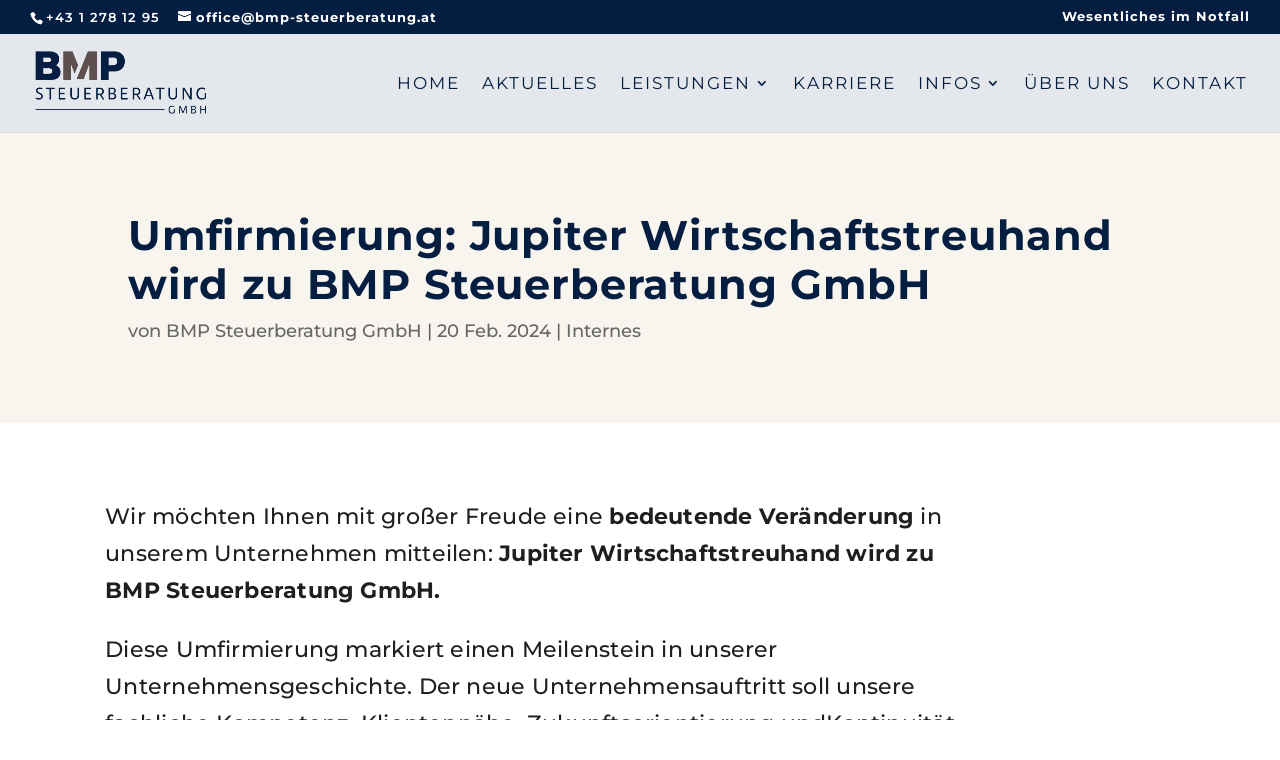

--- FILE ---
content_type: text/css
request_url: https://www.bmp-steuerberatung.at/wp-content/cache/autoptimize/css/autoptimize_single_76beecc9f5eb37d6201cbf35cc6f0a34.css?ver=1769655675
body_size: 228
content:
@font-face{font-family:ETmodules;font-display:block;src:url(//www.bmp-steuerberatung.at/wp-content/themes/Divi/core/admin/fonts/modules/social/modules.eot);src:url(//www.bmp-steuerberatung.at/wp-content/themes/Divi/core/admin/fonts/modules/social/modules.eot?#iefix) format("embedded-opentype"),url(//www.bmp-steuerberatung.at/wp-content/themes/Divi/core/admin/fonts/modules/social/modules.woff) format("woff"),url(//www.bmp-steuerberatung.at/wp-content/themes/Divi/core/admin/fonts/modules/social/modules.ttf) format("truetype"),url(//www.bmp-steuerberatung.at/wp-content/themes/Divi/core/admin/fonts/modules/social/modules.svg#ETmodules) format("svg");font-weight:400;font-style:normal}

--- FILE ---
content_type: text/css
request_url: https://www.bmp-steuerberatung.at/wp-content/cache/autoptimize/css/autoptimize_single_14346af42432b2fb1c6478a5719a5cd5.css?ver=4.27.4
body_size: 698
content:
.sub-menu li a{font-size:13px !important;width:100%!important}.et-pb-contact-message p{color:#3a3a3c;font-size:20px;font-weight:400;text-transform:none;text-align:center;line-height:1.5em}.et-top-navigation .et_pb_button{font-size:inherit;color:blue;color:#0000;border-radius:50px}#et-top-navigation .et_pb_button:after{font-size:20px}.sub-menu a{font-size:20px !important}span.mobile_menu_bar:before{color:#041e42}@media (max-width:980px){.et_non_fixed_nav.et_transparent_nav #main-header,.et_non_fixed_nav.et_transparent_nav #top-header,.et_fixed_nav #main-header,.et_fixed_nav #top-header{position:fixed}}.et_mobile_menu{overflow:scroll !important;max-height:83vh}.mobile_nav.opened .mobile_menu_bar:before{content:'\4d'}.inline-buttons .et_pb_button_module_wrapper{display:inline-block;margin:0 5px}.inline-text .et_pb_button{display:inline-block;margin:0 5px}.inline-buttons{text-align:left !important}#left-area ul,.entry-content ul,.et-l--header ul,.et-l--body ul,.et-l--footer ul,.comment-content ul,body.et-pb-preview #main-content .container ul{padding:0 0 23px 1em;line-height:2em;list-style-type:disc}#page-container{overflow:hidden}@media (max-width:1024px){#et_mobile_nav_menu{display:block}#top-menu{display:none}}#top-menu-nav #top-menu a:hover,#mobile_menu_slide a:hover{color:#5c4033 !important;opacity:1 !important}.et_mobile_menu .et-info-phone li a{font-size:6px}.et_pb_column{display:flex-end!important}#et-secondary-menu,#et-secondary-nav{display:block !important}@media (max-width:950px){#et-info-email{width:100%;display:block !important;font-size:13px;padding-top:.3em}#et-info-phone{width:100%;display:block !important}#et-secondary-menu,#menu{line-height:2em}}

--- FILE ---
content_type: text/css
request_url: https://www.bmp-steuerberatung.at/wp-content/et-cache/882/et-core-unified-882.min.css?ver=1764870590
body_size: 135
content:
.single-content .wp-block-button__link{text-decoration:none}:root :where(a:where(:not(.wp-block-navigation))),:root :where(a:where(:not(.wp-element-button))){text-decoration:initial!important}

--- FILE ---
content_type: text/css
request_url: https://www.bmp-steuerberatung.at/wp-content/et-cache/882/et-core-unified-tb-886-tb-213-deferred-882.min.css?ver=1769655675
body_size: 3456
content:
.et_pb_section_0_tb_footer.et_pb_section{padding-top:6em;padding-bottom:0em;background-color:#041E42!important}.et_pb_row_2_tb_footer,.et_pb_row_0_tb_footer{border-bottom-width:0.1em;border-bottom-color:rgba(255,255,255,0.69)}.et_pb_image_0_tb_footer{max-width:73%;text-align:left;margin-left:0}.et_pb_text_35_tb_footer.et_pb_text,.et_pb_text_33_tb_footer.et_pb_text:hover,.et_pb_text_16_tb_footer.et_pb_text,.et_pb_text_15_tb_footer.et_pb_text,.et_pb_text_34_tb_footer.et_pb_text,.et_pb_text_34_tb_footer.et_pb_text:hover,.et_pb_text_13_tb_footer.et_pb_text,.et_pb_text_11_tb_footer.et_pb_text,.et_pb_text_35_tb_footer.et_pb_text:hover,.et_pb_text_17_tb_footer.et_pb_text,.et_pb_text_10_tb_footer.et_pb_text,.et_pb_text_36_tb_footer.et_pb_text,.et_pb_text_36_tb_footer.et_pb_text:hover,.et_pb_text_9_tb_footer.et_pb_text,.et_pb_text_8_tb_footer.et_pb_text,.et_pb_text_37_tb_footer.et_pb_text,.et_pb_text_7_tb_footer.et_pb_text,.et_pb_text_38_tb_footer.et_pb_text,.et_pb_text_33_tb_footer.et_pb_text,.et_pb_text_19_tb_footer.et_pb_text,.et_pb_text_18_tb_footer.et_pb_text,.et_pb_text_29_tb_footer.et_pb_text:hover,.et_pb_text_27_tb_footer.et_pb_text,.et_pb_text_28_tb_footer.et_pb_text,.et_pb_text_28_tb_footer.et_pb_text:hover,.et_pb_text_28_tb_footer.et_pb_text a,.et_pb_text_25_tb_footer.et_pb_text:hover,.et_pb_text_25_tb_footer.et_pb_text,.et_pb_text_29_tb_footer.et_pb_text,.et_pb_text_24_tb_footer.et_pb_text,.et_pb_text_5_tb_footer.et_pb_text,.et_pb_text_23_tb_footer.et_pb_text,.et_pb_text_30_tb_footer.et_pb_text,.et_pb_text_30_tb_footer.et_pb_text:hover,.et_pb_text_22_tb_footer.et_pb_text,.et_pb_text_30_tb_footer.et_pb_text a,.et_pb_text_20_tb_footer.et_pb_text,.et_pb_text_31_tb_footer.et_pb_text,.et_pb_text_31_tb_footer.et_pb_text:hover,.et_pb_text_5_tb_footer.et_pb_text:hover,.et_pb_text_14_tb_footer.et_pb_text,.et_pb_text_2_tb_footer.et_pb_text,.et_pb_text_4_tb_footer.et_pb_text,.et_pb_text_3_tb_footer.et_pb_text,.et_pb_text_39_tb_footer.et_pb_text,.et_pb_text_0_tb_footer.et_pb_text{color:#FFFFFF!important}.et_pb_text_0_tb_footer{line-height:1.6em;font-family:'Montserrat',Helvetica,Arial,Lucida,sans-serif;font-size:0.9em;letter-spacing:0.01em;line-height:1.6em;margin-bottom:1.2em!important}.et_pb_text_16_tb_footer.et_pb_text a,.et_pb_text_40_tb_footer.et_pb_text,.et_pb_text_20_tb_footer.et_pb_text a,.et_pb_text_0_tb_footer.et_pb_text a{color:rgba(255,255,255,0.7)!important}.et_pb_text_22_tb_footer a,.et_pb_text_11_tb_footer a,.et_pb_text_23_tb_footer a,.et_pb_text_7_tb_footer a,.et_pb_text_37_tb_footer a,.et_pb_text_18_tb_footer a,.et_pb_text_35_tb_footer a,.et_pb_text_10_tb_footer a,.et_pb_text_19_tb_footer a,.et_pb_text_30_tb_footer a,.et_pb_text_8_tb_footer a,.et_pb_text_31_tb_footer a,.et_pb_text_14_tb_footer a,.et_pb_text_36_tb_footer a,.et_pb_text_3_tb_footer a,.et_pb_text_9_tb_footer a,.et_pb_text_39_tb_footer a,.et_pb_text_20_tb_footer a,.et_pb_text_29_tb_footer a,.et_pb_text_24_tb_footer a,.et_pb_text_2_tb_footer a,.et_pb_text_4_tb_footer a,.et_pb_text_34_tb_footer a,.et_pb_text_15_tb_footer a,.et_pb_text_27_tb_footer a,.et_pb_text_13_tb_footer a,.et_pb_text_5_tb_footer a,.et_pb_text_0_tb_footer a,.et_pb_text_28_tb_footer a,.et_pb_text_38_tb_footer a,.et_pb_text_16_tb_footer a,.et_pb_text_17_tb_footer a,.et_pb_text_25_tb_footer a{font-family:'Montserrat',Helvetica,Arial,Lucida,sans-serif;font-size:1.1em}.et_pb_text_13_tb_footer h1,.et_pb_text_32_tb_footer h1,.et_pb_text_12_tb_footer h1,.et_pb_text_18_tb_footer h1,.et_pb_text_39_tb_footer h1,.et_pb_text_15_tb_footer h1,.et_pb_text_40_tb_footer h1,.et_pb_text_11_tb_footer h1,.et_pb_text_16_tb_footer h1,.et_pb_text_35_tb_footer h1,.et_pb_text_10_tb_footer h1,.et_pb_text_19_tb_footer h1,.et_pb_text_34_tb_footer h1,.et_pb_text_17_tb_footer h1,.et_pb_text_31_tb_footer h1,.et_pb_text_33_tb_footer h1,.et_pb_text_2_tb_footer h1,.et_pb_text_3_tb_footer h1,.et_pb_text_20_tb_footer h1,.et_pb_text_23_tb_footer h1,.et_pb_text_4_tb_footer h1,.et_pb_text_27_tb_footer h1,.et_pb_text_26_tb_footer h1,.et_pb_text_38_tb_footer h1,.et_pb_text_5_tb_footer h1,.et_pb_text_28_tb_footer h1,.et_pb_text_25_tb_footer h1,.et_pb_text_0_tb_footer h1,.et_pb_text_6_tb_footer h1,.et_pb_text_24_tb_footer h1,.et_pb_text_29_tb_footer h1,.et_pb_text_37_tb_footer h1,.et_pb_text_7_tb_footer h1,.et_pb_text_14_tb_footer h1,.et_pb_text_22_tb_footer h1,.et_pb_text_9_tb_footer h1,.et_pb_text_36_tb_footer h1,.et_pb_text_1_tb_footer h1,.et_pb_text_8_tb_footer h1,.et_pb_text_30_tb_footer h1,.et_pb_text_21_tb_footer h1{font-family:'Montserrat',Helvetica,Arial,Lucida,sans-serif;font-weight:700;font-size:2.3em;color:#041E42!important;letter-spacing:0.02em;line-height:1.2em}.et_pb_text_22_tb_footer h2,.et_pb_text_28_tb_footer h2,.et_pb_text_14_tb_footer h2,.et_pb_text_2_tb_footer h2,.et_pb_text_33_tb_footer h2,.et_pb_text_26_tb_footer h2,.et_pb_text_1_tb_footer h2,.et_pb_text_30_tb_footer h2,.et_pb_text_15_tb_footer h2,.et_pb_text_21_tb_footer h2,.et_pb_text_25_tb_footer h2,.et_pb_text_29_tb_footer h2,.et_pb_text_19_tb_footer h2,.et_pb_text_16_tb_footer h2,.et_pb_text_0_tb_footer h2,.et_pb_text_24_tb_footer h2,.et_pb_text_17_tb_footer h2,.et_pb_text_20_tb_footer h2,.et_pb_text_40_tb_footer h2,.et_pb_text_31_tb_footer h2,.et_pb_text_23_tb_footer h2,.et_pb_text_18_tb_footer h2,.et_pb_text_32_tb_footer h2,.et_pb_text_27_tb_footer h2,.et_pb_text_38_tb_footer h2,.et_pb_text_6_tb_footer h2,.et_pb_text_9_tb_footer h2,.et_pb_text_8_tb_footer h2,.et_pb_text_3_tb_footer h2,.et_pb_text_10_tb_footer h2,.et_pb_text_39_tb_footer h2,.et_pb_text_35_tb_footer h2,.et_pb_text_11_tb_footer h2,.et_pb_text_7_tb_footer h2,.et_pb_text_12_tb_footer h2,.et_pb_text_37_tb_footer h2,.et_pb_text_4_tb_footer h2,.et_pb_text_36_tb_footer h2,.et_pb_text_34_tb_footer h2,.et_pb_text_5_tb_footer h2,.et_pb_text_13_tb_footer h2{font-family:'Montserrat',Helvetica,Arial,Lucida,sans-serif;font-weight:700;font-size:2.1em;color:#041E42!important;letter-spacing:0.03em;line-height:1.2em}.et_pb_text_19_tb_footer h3,.et_pb_text_11_tb_footer h3,.et_pb_text_15_tb_footer h3,.et_pb_text_18_tb_footer h3,.et_pb_text_29_tb_footer h3,.et_pb_text_31_tb_footer h3,.et_pb_text_35_tb_footer h3,.et_pb_text_22_tb_footer h3,.et_pb_text_10_tb_footer h3,.et_pb_text_5_tb_footer h3,.et_pb_text_40_tb_footer h3,.et_pb_text_14_tb_footer h3,.et_pb_text_26_tb_footer h3,.et_pb_text_36_tb_footer h3,.et_pb_text_21_tb_footer h3,.et_pb_text_1_tb_footer h3,.et_pb_text_38_tb_footer h3,.et_pb_text_27_tb_footer h3,.et_pb_text_8_tb_footer h3,.et_pb_text_9_tb_footer h3,.et_pb_text_20_tb_footer h3,.et_pb_text_2_tb_footer h3,.et_pb_text_7_tb_footer h3,.et_pb_text_25_tb_footer h3,.et_pb_text_3_tb_footer h3,.et_pb_text_33_tb_footer h3,.et_pb_text_37_tb_footer h3,.et_pb_text_6_tb_footer h3,.et_pb_text_0_tb_footer h3,.et_pb_text_23_tb_footer h3,.et_pb_text_13_tb_footer h3,.et_pb_text_28_tb_footer h3,.et_pb_text_24_tb_footer h3,.et_pb_text_32_tb_footer h3,.et_pb_text_4_tb_footer h3,.et_pb_text_16_tb_footer h3,.et_pb_text_34_tb_footer h3,.et_pb_text_39_tb_footer h3,.et_pb_text_17_tb_footer h3,.et_pb_text_30_tb_footer h3,.et_pb_text_12_tb_footer h3{font-family:'Montserrat',Helvetica,Arial,Lucida,sans-serif;font-weight:700;font-size:1.8em;color:#041E42!important;letter-spacing:0.02em}.et_pb_text_24_tb_footer h4,.et_pb_text_26_tb_footer h4,.et_pb_text_37_tb_footer h4,.et_pb_text_28_tb_footer h4,.et_pb_text_8_tb_footer h4,.et_pb_text_0_tb_footer h4,.et_pb_text_21_tb_footer h4,.et_pb_text_6_tb_footer h4,.et_pb_text_36_tb_footer h4,.et_pb_text_40_tb_footer h4,.et_pb_text_38_tb_footer h4,.et_pb_text_5_tb_footer h4,.et_pb_text_22_tb_footer h4,.et_pb_text_29_tb_footer h4,.et_pb_text_25_tb_footer h4,.et_pb_text_3_tb_footer h4,.et_pb_text_7_tb_footer h4,.et_pb_text_23_tb_footer h4,.et_pb_text_20_tb_footer h4,.et_pb_text_30_tb_footer h4,.et_pb_text_10_tb_footer h4,.et_pb_text_12_tb_footer h4,.et_pb_text_32_tb_footer h4,.et_pb_text_17_tb_footer h4,.et_pb_text_34_tb_footer h4,.et_pb_text_27_tb_footer h4,.et_pb_text_11_tb_footer h4,.et_pb_text_18_tb_footer h4,.et_pb_text_15_tb_footer h4,.et_pb_text_13_tb_footer h4,.et_pb_text_16_tb_footer h4,.et_pb_text_33_tb_footer h4,.et_pb_text_31_tb_footer h4,.et_pb_text_19_tb_footer h4,.et_pb_text_1_tb_footer h4,.et_pb_text_2_tb_footer h4,.et_pb_text_9_tb_footer h4,.et_pb_text_14_tb_footer h4,.et_pb_text_4_tb_footer h4,.et_pb_text_39_tb_footer h4,.et_pb_text_35_tb_footer h4{font-family:'Montserrat',Helvetica,Arial,Lucida,sans-serif;font-weight:700;font-size:1.8em;letter-spacing:0.02em;line-height:1.1em}.et_pb_text_28_tb_footer h5,.et_pb_text_5_tb_footer h5,.et_pb_text_15_tb_footer h5,.et_pb_text_3_tb_footer h5,.et_pb_text_14_tb_footer h5,.et_pb_text_25_tb_footer h5,.et_pb_text_2_tb_footer h5,.et_pb_text_24_tb_footer h5,.et_pb_text_37_tb_footer h5,.et_pb_text_34_tb_footer h5,.et_pb_text_33_tb_footer h5,.et_pb_text_13_tb_footer h5,.et_pb_text_38_tb_footer h5,.et_pb_text_23_tb_footer h5,.et_pb_text_16_tb_footer h5,.et_pb_text_39_tb_footer h5,.et_pb_text_20_tb_footer h5,.et_pb_text_9_tb_footer h5,.et_pb_text_35_tb_footer h5,.et_pb_text_36_tb_footer h5,.et_pb_text_19_tb_footer h5,.et_pb_text_4_tb_footer h5,.et_pb_text_7_tb_footer h5,.et_pb_text_10_tb_footer h5,.et_pb_text_22_tb_footer h5,.et_pb_text_29_tb_footer h5,.et_pb_text_40_tb_footer h5,.et_pb_text_18_tb_footer h5,.et_pb_text_31_tb_footer h5,.et_pb_text_27_tb_footer h5,.et_pb_text_11_tb_footer h5,.et_pb_text_17_tb_footer h5,.et_pb_text_8_tb_footer h5,.et_pb_text_0_tb_footer h5,.et_pb_text_30_tb_footer h5{font-family:'Montserrat',Helvetica,Arial,Lucida,sans-serif;text-transform:uppercase;font-size:1.1em;color:#041E42!important;letter-spacing:0.06em;line-height:1.4em}.et_pb_text_27_tb_footer h6,.et_pb_text_33_tb_footer h6,.et_pb_text_37_tb_footer h6,.et_pb_text_28_tb_footer h6,.et_pb_text_36_tb_footer h6,.et_pb_text_29_tb_footer h6,.et_pb_text_30_tb_footer h6,.et_pb_text_35_tb_footer h6,.et_pb_text_31_tb_footer h6,.et_pb_text_39_tb_footer h6,.et_pb_text_34_tb_footer h6,.et_pb_text_32_tb_footer h6,.et_pb_text_38_tb_footer h6,.et_pb_text_40_tb_footer h6,.et_pb_text_13_tb_footer h6,.et_pb_text_18_tb_footer h6,.et_pb_text_20_tb_footer h6,.et_pb_text_4_tb_footer h6,.et_pb_text_6_tb_footer h6,.et_pb_text_21_tb_footer h6,.et_pb_text_15_tb_footer h6,.et_pb_text_17_tb_footer h6,.et_pb_text_7_tb_footer h6,.et_pb_text_19_tb_footer h6,.et_pb_text_22_tb_footer h6,.et_pb_text_12_tb_footer h6,.et_pb_text_23_tb_footer h6,.et_pb_text_9_tb_footer h6,.et_pb_text_14_tb_footer h6,.et_pb_text_11_tb_footer h6,.et_pb_text_2_tb_footer h6,.et_pb_text_8_tb_footer h6,.et_pb_text_25_tb_footer h6,.et_pb_text_0_tb_footer h6,.et_pb_text_26_tb_footer h6,.et_pb_text_10_tb_footer h6,.et_pb_text_16_tb_footer h6,.et_pb_text_3_tb_footer h6,.et_pb_text_1_tb_footer h6,.et_pb_text_5_tb_footer h6,.et_pb_text_24_tb_footer h6{font-family:'Montserrat',Helvetica,Arial,Lucida,sans-serif;font-weight:700;font-size:1em;color:#041E42!important;letter-spacing:0.02em;line-height:1.1em}.et_pb_text_6_tb_footer.et_pb_text,.et_pb_text_32_tb_footer.et_pb_text,.et_pb_text_1_tb_footer.et_pb_text,.et_pb_text_21_tb_footer.et_pb_text,.et_pb_text_12_tb_footer.et_pb_text,.et_pb_text_26_tb_footer.et_pb_text{color:#201E1E!important}.et_pb_text_12_tb_footer,.et_pb_text_1_tb_footer,.et_pb_text_6_tb_footer,.et_pb_text_26_tb_footer,.et_pb_text_32_tb_footer,.et_pb_text_21_tb_footer{line-height:1.5em;font-family:'Montserrat',Helvetica,Arial,Lucida,sans-serif;font-size:1.12em;letter-spacing:0.01em;line-height:1.5em;margin-bottom:0.3em!important}.et_pb_text_6_tb_footer h5,.et_pb_text_32_tb_footer h5,.et_pb_text_21_tb_footer h5,.et_pb_text_26_tb_footer h5,.et_pb_text_1_tb_footer h5,.et_pb_text_12_tb_footer h5{font-family:'Montserrat',Helvetica,Arial,Lucida,sans-serif;font-weight:700;font-size:1.1em;color:#FFFFFF!important;letter-spacing:0.01em;line-height:1.6em}.et_pb_text_15_tb_footer,.et_pb_text_35_tb_footer,.et_pb_text_11_tb_footer,.et_pb_text_17_tb_footer,.et_pb_text_9_tb_footer,.et_pb_text_38_tb_footer,.et_pb_text_8_tb_footer,.et_pb_text_7_tb_footer,.et_pb_text_13_tb_footer,.et_pb_text_37_tb_footer,.et_pb_text_34_tb_footer,.et_pb_text_14_tb_footer,.et_pb_text_10_tb_footer,.et_pb_text_19_tb_footer,.et_pb_text_5_tb_footer,.et_pb_text_4_tb_footer,.et_pb_text_18_tb_footer,.et_pb_text_25_tb_footer,.et_pb_text_3_tb_footer,.et_pb_text_2_tb_footer,.et_pb_text_39_tb_footer,.et_pb_text_31_tb_footer{font-family:'Montserrat',Helvetica,Arial,Lucida,sans-serif;font-size:0.8em;letter-spacing:0.01em;margin-bottom:0.3em!important}.et_pb_text_22_tb_footer.et_pb_text a,.et_pb_text_17_tb_footer.et_pb_text a,.et_pb_text_39_tb_footer.et_pb_text a,.et_pb_text_37_tb_footer.et_pb_text a,.et_pb_text_27_tb_footer.et_pb_text a,.et_pb_text_2_tb_footer.et_pb_text a,.et_pb_text_3_tb_footer.et_pb_text a,.et_pb_text_24_tb_footer.et_pb_text a,.et_pb_text_19_tb_footer.et_pb_text a,.et_pb_text_38_tb_footer.et_pb_text a,.et_pb_text_18_tb_footer.et_pb_text a,.et_pb_text_23_tb_footer.et_pb_text a{color:#FFFFFF!important;transition:color 300ms ease 0ms}.et_pb_text_2_tb_footer.et_pb_text a:hover,.et_pb_text_24_tb_footer.et_pb_text a:hover,.et_pb_text_23_tb_footer.et_pb_text a:hover,.et_pb_text_28_tb_footer.et_pb_text a:hover,.et_pb_text_17_tb_footer.et_pb_text a:hover,.et_pb_text_22_tb_footer.et_pb_text a:hover,.et_pb_text_3_tb_footer.et_pb_text a:hover,.et_pb_text_18_tb_footer.et_pb_text a:hover,.et_pb_text_38_tb_footer.et_pb_text a:hover,.et_pb_text_19_tb_footer.et_pb_text a:hover,.et_pb_text_27_tb_footer.et_pb_text a:hover,.et_pb_text_37_tb_footer.et_pb_text a:hover,.et_pb_text_30_tb_footer.et_pb_text a:hover,.et_pb_text_39_tb_footer.et_pb_text a:hover{color:rgba(255,255,255,0.67)!important}.et_pb_text_4_tb_footer.et_pb_text a,.et_pb_text_5_tb_footer.et_pb_text a,.et_pb_text_5_tb_footer.et_pb_text a:hover,.et_pb_text_36_tb_footer.et_pb_text a:hover,.et_pb_text_7_tb_footer.et_pb_text a:hover,.et_pb_text_36_tb_footer.et_pb_text a,.et_pb_text_9_tb_footer.et_pb_text a:hover,.et_pb_text_8_tb_footer.et_pb_text a:hover,.et_pb_text_34_tb_footer.et_pb_text a:hover,.et_pb_text_15_tb_footer.et_pb_text a:hover,.et_pb_text_14_tb_footer.et_pb_text a:hover,.et_pb_text_33_tb_footer.et_pb_text a:hover,.et_pb_text_34_tb_footer.et_pb_text a,.et_pb_text_13_tb_footer.et_pb_text a:hover,.et_pb_text_25_tb_footer.et_pb_text a,.et_pb_text_25_tb_footer.et_pb_text a:hover,.et_pb_text_29_tb_footer.et_pb_text a,.et_pb_text_33_tb_footer.et_pb_text a,.et_pb_text_29_tb_footer.et_pb_text a:hover,.et_pb_text_35_tb_footer.et_pb_text a,.et_pb_text_35_tb_footer.et_pb_text a:hover,.et_pb_text_11_tb_footer.et_pb_text a:hover,.et_pb_text_31_tb_footer.et_pb_text a:hover,.et_pb_text_10_tb_footer.et_pb_text a:hover,.et_pb_text_31_tb_footer.et_pb_text a{color:#ffffff!important}.et_pb_text_5_tb_footer.et_pb_text,.et_pb_text_5_tb_footer.et_pb_text a,.et_pb_text_31_tb_footer.et_pb_text,.et_pb_text_31_tb_footer.et_pb_text a,.et_pb_text_28_tb_footer.et_pb_text,.et_pb_text_28_tb_footer.et_pb_text a,.et_pb_text_35_tb_footer.et_pb_text,.et_pb_text_35_tb_footer.et_pb_text a,.et_pb_text_29_tb_footer.et_pb_text,.et_pb_text_29_tb_footer.et_pb_text a,.et_pb_text_33_tb_footer.et_pb_text,.et_pb_text_33_tb_footer.et_pb_text a,.et_pb_text_30_tb_footer.et_pb_text,.et_pb_text_30_tb_footer.et_pb_text a,.et_pb_text_36_tb_footer.et_pb_text,.et_pb_text_36_tb_footer.et_pb_text a,.et_pb_text_34_tb_footer.et_pb_text,.et_pb_text_34_tb_footer.et_pb_text a,.et_pb_text_25_tb_footer.et_pb_text,.et_pb_text_25_tb_footer.et_pb_text a{transition:color 300ms ease 0ms}.et_pb_text_15_tb_footer.et_pb_text a,.et_pb_text_7_tb_footer.et_pb_text a,.et_pb_text_13_tb_footer.et_pb_text a,.et_pb_text_8_tb_footer.et_pb_text a,.et_pb_text_10_tb_footer.et_pb_text a,.et_pb_text_9_tb_footer.et_pb_text a,.et_pb_text_11_tb_footer.et_pb_text a,.et_pb_text_14_tb_footer.et_pb_text a{color:#ffffff!important;transition:color 300ms ease 0ms}.et_pb_text_16_tb_footer{line-height:1.5em;font-family:'Montserrat',Helvetica,Arial,Lucida,sans-serif;font-size:0.8em;letter-spacing:0.01em;line-height:1.5em;margin-bottom:0.02em!important}.et_pb_section_1_tb_footer.et_pb_section{padding-top:4em;padding-bottom:0em;background-color:#041E42!important}.et_pb_row_2_tb_footer.et_pb_row,.et_pb_row_3_tb_footer.et_pb_row{margin-left:3em!important}.et_pb_image_1_tb_footer{padding-top:0em;text-align:left;margin-left:0}.et_pb_text_20_tb_footer{font-family:'Montserrat',Helvetica,Arial,Lucida,sans-serif;font-size:0.9em;letter-spacing:0.01em;margin-bottom:1.2em!important}ul.et_pb_social_media_follow_1_tb_footer{margin-left:-1.5em!important}.et_pb_text_22_tb_footer,.et_pb_text_23_tb_footer,.et_pb_text_27_tb_footer,.et_pb_text_28_tb_footer,.et_pb_text_29_tb_footer,.et_pb_text_24_tb_footer,.et_pb_text_30_tb_footer{font-family:'Montserrat',Helvetica,Arial,Lucida,sans-serif;font-size:0.8em;letter-spacing:0.01em;margin-bottom:0em!important}.et_pb_text_33_tb_footer{font-family:'Montserrat',Helvetica,Arial,Lucida,sans-serif;font-size:0.8em;letter-spacing:0.01em;margin-right:-1em!important;margin-bottom:0.3em!important}.et_pb_text_33_tb_footer a{font-family:'Montserrat',Helvetica,Arial,Lucida,sans-serif;font-size:1em}.et_pb_text_36_tb_footer{line-height:1.7em;font-family:'Montserrat',Helvetica,Arial,Lucida,sans-serif;font-size:0.8em;letter-spacing:0.01em;line-height:1.7em;margin-bottom:0.3em!important}.et_pb_row_3_tb_footer{border-bottom-width:0em;border-bottom-color:rgba(255,255,255,0.69)}.et_pb_section_2_tb_footer.et_pb_section{padding-top:0em;padding-bottom:0em;background-color:#5E504E!important}.et_pb_row_4_tb_footer.et_pb_row{padding-top:0.5em!important;padding-bottom:0.5em!important;padding-top:0.5em;padding-bottom:0.5em}.et_pb_text_40_tb_footer{font-family:'Montserrat',Helvetica,Arial,Lucida,sans-serif;font-size:16px;letter-spacing:0.01em}.et_pb_column_1_tb_footer{padding-left:5.5em}.et_pb_column_2_tb_footer{padding-left:2.3em}.et_pb_social_media_follow_network_5_tb_footer a.icon{background-color:#007bb6!important}@media only screen and (min-width:981px){.et_pb_section_1_tb_footer{display:none!important}.et_pb_image_1_tb_footer{max-width:64%}}@media only screen and (max-width:980px){.et_pb_row_2_tb_footer,.et_pb_row_0_tb_footer{border-bottom-width:0.1em;border-bottom-color:rgba(255,255,255,0.69)}.et_pb_image_0_tb_footer .et_pb_image_wrap img,.et_pb_image_1_tb_footer .et_pb_image_wrap img{width:auto}.et_pb_text_29_tb_footer,.et_pb_text_28_tb_footer,.et_pb_text_4_tb_footer,.et_pb_text_25_tb_footer,.et_pb_text_24_tb_footer,.et_pb_text_5_tb_footer,.et_pb_text_23_tb_footer,.et_pb_text_20_tb_footer,.et_pb_text_22_tb_footer,.et_pb_text_3_tb_footer,.et_pb_text_19_tb_footer,.et_pb_text_18_tb_footer,.et_pb_text_17_tb_footer,.et_pb_text_16_tb_footer,.et_pb_text_15_tb_footer,.et_pb_text_14_tb_footer,.et_pb_text_30_tb_footer,.et_pb_text_27_tb_footer,.et_pb_text_34_tb_footer,.et_pb_text_36_tb_footer,.et_pb_text_31_tb_footer,.et_pb_text_38_tb_footer,.et_pb_text_0_tb_footer,.et_pb_text_33_tb_footer,.et_pb_text_35_tb_footer,.et_pb_text_37_tb_footer,.et_pb_text_2_tb_footer,.et_pb_text_39_tb_footer{font-size:15px}.et_pb_text_30_tb_footer h1,.et_pb_text_18_tb_footer h1,.et_pb_text_38_tb_footer h1,.et_pb_text_17_tb_footer h1,.et_pb_text_16_tb_footer h1,.et_pb_text_39_tb_footer h1,.et_pb_text_15_tb_footer h1,.et_pb_text_40_tb_footer h1,.et_pb_text_14_tb_footer h1,.et_pb_text_13_tb_footer h1,.et_pb_text_12_tb_footer h1,.et_pb_text_11_tb_footer h1,.et_pb_text_19_tb_footer h1,.et_pb_text_21_tb_footer h1,.et_pb_text_37_tb_footer h1,.et_pb_text_9_tb_footer h1,.et_pb_text_31_tb_footer h1,.et_pb_text_29_tb_footer h1,.et_pb_text_32_tb_footer h1,.et_pb_text_28_tb_footer h1,.et_pb_text_27_tb_footer h1,.et_pb_text_33_tb_footer h1,.et_pb_text_26_tb_footer h1,.et_pb_text_36_tb_footer h1,.et_pb_text_25_tb_footer h1,.et_pb_text_24_tb_footer h1,.et_pb_text_34_tb_footer h1,.et_pb_text_23_tb_footer h1,.et_pb_text_22_tb_footer h1,.et_pb_text_35_tb_footer h1,.et_pb_text_10_tb_footer h1,.et_pb_text_20_tb_footer h1,.et_pb_text_8_tb_footer h1,.et_pb_text_6_tb_footer h1,.et_pb_text_0_tb_footer h1,.et_pb_text_4_tb_footer h1,.et_pb_text_5_tb_footer h1,.et_pb_text_7_tb_footer h1,.et_pb_text_3_tb_footer h1,.et_pb_text_1_tb_footer h1,.et_pb_text_2_tb_footer h1{font-size:1.8em}.et_pb_text_15_tb_footer h2,.et_pb_text_39_tb_footer h2,.et_pb_text_13_tb_footer h2,.et_pb_text_1_tb_footer h2,.et_pb_text_20_tb_footer h2,.et_pb_text_34_tb_footer h2,.et_pb_text_37_tb_footer h2,.et_pb_text_7_tb_footer h2,.et_pb_text_3_tb_footer h2,.et_pb_text_0_tb_footer h2,.et_pb_text_4_tb_footer h2,.et_pb_text_14_tb_footer h2,.et_pb_text_36_tb_footer h2,.et_pb_text_31_tb_footer h2,.et_pb_text_6_tb_footer h2,.et_pb_text_24_tb_footer h2,.et_pb_text_30_tb_footer h2,.et_pb_text_26_tb_footer h2,.et_pb_text_38_tb_footer h2,.et_pb_text_17_tb_footer h2,.et_pb_text_25_tb_footer h2,.et_pb_text_32_tb_footer h2,.et_pb_text_18_tb_footer h2,.et_pb_text_9_tb_footer h2,.et_pb_text_22_tb_footer h2,.et_pb_text_28_tb_footer h2,.et_pb_text_33_tb_footer h2,.et_pb_text_5_tb_footer h2,.et_pb_text_10_tb_footer h2,.et_pb_text_29_tb_footer h2,.et_pb_text_27_tb_footer h2,.et_pb_text_2_tb_footer h2,.et_pb_text_40_tb_footer h2,.et_pb_text_11_tb_footer h2,.et_pb_text_35_tb_footer h2,.et_pb_text_21_tb_footer h2,.et_pb_text_8_tb_footer h2,.et_pb_text_12_tb_footer h2,.et_pb_text_23_tb_footer h2,.et_pb_text_19_tb_footer h2,.et_pb_text_16_tb_footer h2{font-size:1.7em}.et_pb_text_24_tb_footer h3,.et_pb_text_18_tb_footer h3,.et_pb_text_6_tb_footer h3,.et_pb_text_1_tb_footer h3,.et_pb_text_19_tb_footer h3,.et_pb_text_30_tb_footer h3,.et_pb_text_36_tb_footer h3,.et_pb_text_37_tb_footer h3,.et_pb_text_3_tb_footer h3,.et_pb_text_23_tb_footer h3,.et_pb_text_21_tb_footer h3,.et_pb_text_29_tb_footer h3,.et_pb_text_5_tb_footer h3,.et_pb_text_22_tb_footer h3,.et_pb_text_20_tb_footer h3,.et_pb_text_7_tb_footer h3,.et_pb_text_38_tb_footer h3,.et_pb_text_14_tb_footer h3,.et_pb_text_33_tb_footer h3,.et_pb_text_9_tb_footer h3,.et_pb_text_27_tb_footer h3,.et_pb_text_10_tb_footer h3,.et_pb_text_40_tb_footer h3,.et_pb_text_8_tb_footer h3,.et_pb_text_11_tb_footer h3,.et_pb_text_32_tb_footer h3,.et_pb_text_12_tb_footer h3,.et_pb_text_35_tb_footer h3,.et_pb_text_2_tb_footer h3,.et_pb_text_13_tb_footer h3,.et_pb_text_39_tb_footer h3,.et_pb_text_26_tb_footer h3,.et_pb_text_16_tb_footer h3,.et_pb_text_4_tb_footer h3,.et_pb_text_0_tb_footer h3,.et_pb_text_17_tb_footer h3,.et_pb_text_15_tb_footer h3,.et_pb_text_28_tb_footer h3,.et_pb_text_25_tb_footer h3,.et_pb_text_34_tb_footer h3,.et_pb_text_31_tb_footer h3{font-size:1.4em}.et_pb_text_24_tb_footer h4,.et_pb_text_27_tb_footer h4,.et_pb_text_1_tb_footer h4,.et_pb_text_25_tb_footer h4,.et_pb_text_28_tb_footer h4,.et_pb_text_23_tb_footer h4,.et_pb_text_35_tb_footer h4,.et_pb_text_26_tb_footer h4,.et_pb_text_4_tb_footer h4,.et_pb_text_36_tb_footer h4,.et_pb_text_33_tb_footer h4,.et_pb_text_22_tb_footer h4,.et_pb_text_5_tb_footer h4,.et_pb_text_9_tb_footer h4,.et_pb_text_40_tb_footer h4,.et_pb_text_8_tb_footer h4,.et_pb_text_10_tb_footer h4,.et_pb_text_11_tb_footer h4,.et_pb_text_32_tb_footer h4,.et_pb_text_12_tb_footer h4,.et_pb_text_39_tb_footer h4,.et_pb_text_13_tb_footer h4,.et_pb_text_14_tb_footer h4,.et_pb_text_7_tb_footer h4,.et_pb_text_15_tb_footer h4,.et_pb_text_31_tb_footer h4,.et_pb_text_16_tb_footer h4,.et_pb_text_2_tb_footer h4,.et_pb_text_38_tb_footer h4,.et_pb_text_17_tb_footer h4,.et_pb_text_21_tb_footer h4,.et_pb_text_29_tb_footer h4,.et_pb_text_20_tb_footer h4,.et_pb_text_37_tb_footer h4,.et_pb_text_30_tb_footer h4,.et_pb_text_19_tb_footer h4,.et_pb_text_6_tb_footer h4,.et_pb_text_3_tb_footer h4,.et_pb_text_18_tb_footer h4,.et_pb_text_0_tb_footer h4,.et_pb_text_34_tb_footer h4{font-size:1.2em}.et_pb_text_30_tb_footer h5,.et_pb_text_31_tb_footer h5,.et_pb_text_34_tb_footer h5,.et_pb_text_29_tb_footer h5,.et_pb_text_28_tb_footer h5,.et_pb_text_2_tb_footer h5,.et_pb_text_24_tb_footer h5,.et_pb_text_3_tb_footer h5,.et_pb_text_13_tb_footer h5,.et_pb_text_17_tb_footer h5,.et_pb_text_38_tb_footer h5,.et_pb_text_16_tb_footer h5,.et_pb_text_15_tb_footer h5,.et_pb_text_7_tb_footer h5,.et_pb_text_14_tb_footer h5,.et_pb_text_39_tb_footer h5,.et_pb_text_0_tb_footer h5,.et_pb_text_40_tb_footer,.et_pb_text_11_tb_footer h5,.et_pb_text_10_tb_footer h5,.et_pb_text_40_tb_footer h5,.et_pb_text_9_tb_footer h5,.et_pb_text_8_tb_footer h5,.et_pb_text_27_tb_footer h5,.et_pb_text_18_tb_footer h5,.et_pb_text_19_tb_footer h5,.et_pb_text_5_tb_footer h5,.et_pb_text_35_tb_footer h5,.et_pb_text_25_tb_footer h5,.et_pb_text_4_tb_footer h5,.et_pb_text_23_tb_footer h5,.et_pb_text_22_tb_footer h5,.et_pb_text_36_tb_footer h5,.et_pb_text_33_tb_footer h5,.et_pb_text_20_tb_footer h5,.et_pb_text_37_tb_footer h5{font-size:0.8em}.et_pb_text_36_tb_footer h6,.et_pb_text_37_tb_footer h6,.et_pb_text_39_tb_footer h6,.et_pb_text_34_tb_footer h6,.et_pb_text_38_tb_footer h6,.et_pb_text_1_tb_footer h6,.et_pb_text_33_tb_footer h6,.et_pb_text_0_tb_footer h6,.et_pb_text_35_tb_footer h6,.et_pb_text_1_tb_footer,.et_pb_text_8_tb_footer h6,.et_pb_text_32_tb_footer h6,.et_pb_text_15_tb_footer h6,.et_pb_text_20_tb_footer h6,.et_pb_text_19_tb_footer h6,.et_pb_text_18_tb_footer h6,.et_pb_text_6_tb_footer h6,.et_pb_text_17_tb_footer h6,.et_pb_text_16_tb_footer h6,.et_pb_text_14_tb_footer h6,.et_pb_text_21_tb_footer h6,.et_pb_text_7_tb_footer h6,.et_pb_text_13_tb_footer h6,.et_pb_text_12_tb_footer h6,.et_pb_text_12_tb_footer,.et_pb_text_11_tb_footer h6,.et_pb_text_10_tb_footer h6,.et_pb_text_9_tb_footer h6,.et_pb_text_21_tb_footer,.et_pb_text_5_tb_footer h6,.et_pb_text_22_tb_footer h6,.et_pb_text_25_tb_footer h6,.et_pb_text_31_tb_footer h6,.et_pb_text_30_tb_footer h6,.et_pb_text_2_tb_footer h6,.et_pb_text_29_tb_footer h6,.et_pb_text_28_tb_footer h6,.et_pb_text_27_tb_footer h6,.et_pb_text_3_tb_footer h6,.et_pb_text_26_tb_footer h6,.et_pb_text_23_tb_footer h6,.et_pb_text_40_tb_footer h6,.et_pb_text_24_tb_footer h6,.et_pb_text_4_tb_footer h6{font-size:1em}.et_pb_text_21_tb_footer h5,.et_pb_text_1_tb_footer h5,.et_pb_text_32_tb_footer h5,.et_pb_text_6_tb_footer h5,.et_pb_text_26_tb_footer h5,.et_pb_text_12_tb_footer h5{font-size:16px}.et_pb_text_6_tb_footer{font-size:1em;margin-bottom:0.3em!important;margin-left:-2em!important}.et_pb_text_7_tb_footer,.et_pb_text_10_tb_footer,.et_pb_text_9_tb_footer,.et_pb_text_8_tb_footer,.et_pb_text_11_tb_footer{font-size:15px;margin-bottom:0.3em!important;margin-left:-2.5em!important}.et_pb_text_13_tb_footer{font-size:15px;margin-right:-3px!important;margin-bottom:0.3em!important}.et_pb_row_3_tb_footer.et_pb_row,.et_pb_row_2_tb_footer.et_pb_row{margin-left:3em!important}.et_pb_image_1_tb_footer{max-width:37%}.et_pb_text_32_tb_footer,.et_pb_text_26_tb_footer{font-size:1em;margin-bottom:0.3em!important}.et_pb_row_3_tb_footer{border-bottom-width:0em;border-bottom-color:rgba(255,255,255,0.69)}}@media only screen and (min-width:768px) and (max-width:980px){.et_pb_section_0_tb_footer{display:none!important}}@media only screen and (max-width:767px){.et_pb_section_0_tb_footer{display:none!important}.et_pb_row_0_tb_footer,.et_pb_row_2_tb_footer{border-bottom-width:0.1em;border-bottom-color:rgba(255,255,255,0.69)}.et_pb_image_0_tb_footer .et_pb_image_wrap img,.et_pb_image_1_tb_footer .et_pb_image_wrap img{width:auto}.et_pb_text_6_tb_footer h5,.et_pb_text_12_tb_footer h5,.et_pb_text_14_tb_footer,.et_pb_text_15_tb_footer,.et_pb_text_16_tb_footer,.et_pb_text_17_tb_footer,.et_pb_text_18_tb_footer,.et_pb_text_19_tb_footer,.et_pb_text_23_tb_footer,.et_pb_text_22_tb_footer,.et_pb_text_4_tb_footer,.et_pb_text_24_tb_footer,.et_pb_text_25_tb_footer,.et_pb_text_27_tb_footer,.et_pb_text_28_tb_footer,.et_pb_text_29_tb_footer,.et_pb_text_30_tb_footer,.et_pb_text_31_tb_footer,.et_pb_text_37_tb_footer,.et_pb_text_38_tb_footer,.et_pb_text_39_tb_footer,.et_pb_text_5_tb_footer,.et_pb_text_20_tb_footer,.et_pb_text_3_tb_footer,.et_pb_text_0_tb_footer,.et_pb_text_1_tb_footer h5,.et_pb_text_2_tb_footer{font-size:14px}.et_pb_text_36_tb_footer h1,.et_pb_text_9_tb_footer h1,.et_pb_text_23_tb_footer h1,.et_pb_text_15_tb_footer h1,.et_pb_text_4_tb_footer h1,.et_pb_text_10_tb_footer h1,.et_pb_text_21_tb_footer h1,.et_pb_text_11_tb_footer h1,.et_pb_text_20_tb_footer h1,.et_pb_text_38_tb_footer h1,.et_pb_text_24_tb_footer h1,.et_pb_text_12_tb_footer h1,.et_pb_text_2_tb_footer h1,.et_pb_text_19_tb_footer h1,.et_pb_text_0_tb_footer h1,.et_pb_text_13_tb_footer h1,.et_pb_text_18_tb_footer h1,.et_pb_text_17_tb_footer h1,.et_pb_text_3_tb_footer h1,.et_pb_text_14_tb_footer h1,.et_pb_text_16_tb_footer h1,.et_pb_text_37_tb_footer h1,.et_pb_text_39_tb_footer h1,.et_pb_text_22_tb_footer h1,.et_pb_text_35_tb_footer h1,.et_pb_text_7_tb_footer h1,.et_pb_text_1_tb_footer h1,.et_pb_text_30_tb_footer h1,.et_pb_text_40_tb_footer h1,.et_pb_text_5_tb_footer h1,.et_pb_text_29_tb_footer h1,.et_pb_text_34_tb_footer h1,.et_pb_text_31_tb_footer h1,.et_pb_text_28_tb_footer h1,.et_pb_text_26_tb_footer h1,.et_pb_text_6_tb_footer h1,.et_pb_text_33_tb_footer h1,.et_pb_text_32_tb_footer h1,.et_pb_text_25_tb_footer h1,.et_pb_text_8_tb_footer h1,.et_pb_text_27_tb_footer h1{font-size:1.6em}.et_pb_text_18_tb_footer h2,.et_pb_text_30_tb_footer h2,.et_pb_text_17_tb_footer h2,.et_pb_text_0_tb_footer h2,.et_pb_text_16_tb_footer h2,.et_pb_text_31_tb_footer h2,.et_pb_text_37_tb_footer h2,.et_pb_text_29_tb_footer h2,.et_pb_text_24_tb_footer h2,.et_pb_text_2_tb_footer h2,.et_pb_text_19_tb_footer h2,.et_pb_text_33_tb_footer h2,.et_pb_text_28_tb_footer h2,.et_pb_text_1_tb_footer h2,.et_pb_text_27_tb_footer h2,.et_pb_text_20_tb_footer h2,.et_pb_text_21_tb_footer h2,.et_pb_text_35_tb_footer h2,.et_pb_text_26_tb_footer h2,.et_pb_text_22_tb_footer h2,.et_pb_text_34_tb_footer h2,.et_pb_text_25_tb_footer h2,.et_pb_text_23_tb_footer h2,.et_pb_text_36_tb_footer h2,.et_pb_text_32_tb_footer h2,.et_pb_text_15_tb_footer h2,.et_pb_text_40_tb_footer h2,.et_pb_text_9_tb_footer h2,.et_pb_text_39_tb_footer h2,.et_pb_text_11_tb_footer h2,.et_pb_text_8_tb_footer h2,.et_pb_text_38_tb_footer h2,.et_pb_text_12_tb_footer h2,.et_pb_text_7_tb_footer h2,.et_pb_text_3_tb_footer h2,.et_pb_text_13_tb_footer h2,.et_pb_text_6_tb_footer h2,.et_pb_text_10_tb_footer h2,.et_pb_text_14_tb_footer h2,.et_pb_text_4_tb_footer h2,.et_pb_text_5_tb_footer h2{font-size:1.7em}.et_pb_text_33_tb_footer h3,.et_pb_text_22_tb_footer h3,.et_pb_text_9_tb_footer h3,.et_pb_text_32_tb_footer h5,.et_pb_text_15_tb_footer h3,.et_pb_text_1_tb_footer h3,.et_pb_text_8_tb_footer h3,.et_pb_text_31_tb_footer h3,.et_pb_text_24_tb_footer h3,.et_pb_text_4_tb_footer h3,.et_pb_text_39_tb_footer h3,.et_pb_text_25_tb_footer h3,.et_pb_text_0_tb_footer h3,.et_pb_text_28_tb_footer h3,.et_pb_text_34_tb_footer h3,.et_pb_text_7_tb_footer h3,.et_pb_text_30_tb_footer h3,.et_pb_text_26_tb_footer h3,.et_pb_text_10_tb_footer h3,.et_pb_text_3_tb_footer h3,.et_pb_text_6_tb_footer h3,.et_pb_text_27_tb_footer h3,.et_pb_text_29_tb_footer h3,.et_pb_text_5_tb_footer h3,.et_pb_text_40_tb_footer h3,.et_pb_text_26_tb_footer h5,.et_pb_text_23_tb_footer h3,.et_pb_text_21_tb_footer h5,.et_pb_text_38_tb_footer h3,.et_pb_text_37_tb_footer h3,.et_pb_text_14_tb_footer h3,.et_pb_text_16_tb_footer h3,.et_pb_text_13_tb_footer h3,.et_pb_text_17_tb_footer h3,.et_pb_text_2_tb_footer h3,.et_pb_text_32_tb_footer h3,.et_pb_text_12_tb_footer h3,.et_pb_text_19_tb_footer h3,.et_pb_text_36_tb_footer h3,.et_pb_text_11_tb_footer h3,.et_pb_text_18_tb_footer h3,.et_pb_text_20_tb_footer h3,.et_pb_text_21_tb_footer h3,.et_pb_text_35_tb_footer h3{font-size:1.2em}.et_pb_text_0_tb_footer h4,.et_pb_text_28_tb_footer h4,.et_pb_text_22_tb_footer h4,.et_pb_text_10_tb_footer h4,.et_pb_text_5_tb_footer h4,.et_pb_text_13_tb_footer h4,.et_pb_text_2_tb_footer h4,.et_pb_text_29_tb_footer h4,.et_pb_text_37_tb_footer h4,.et_pb_text_3_tb_footer h4,.et_pb_text_8_tb_footer h4,.et_pb_text_40_tb_footer h4,.et_pb_text_16_tb_footer h4,.et_pb_text_30_tb_footer h4,.et_pb_text_9_tb_footer h4,.et_pb_text_4_tb_footer h4,.et_pb_text_14_tb_footer h4,.et_pb_text_31_tb_footer h4,.et_pb_text_32_tb_footer h4,.et_pb_text_15_tb_footer h4,.et_pb_text_17_tb_footer h4,.et_pb_text_38_tb_footer h4,.et_pb_text_33_tb_footer h4,.et_pb_text_35_tb_footer h4,.et_pb_text_24_tb_footer h4,.et_pb_text_34_tb_footer h4,.et_pb_text_23_tb_footer h4,.et_pb_text_11_tb_footer h4,.et_pb_text_39_tb_footer h4,.et_pb_text_20_tb_footer h4,.et_pb_text_25_tb_footer h4,.et_pb_text_19_tb_footer h4,.et_pb_text_7_tb_footer h4,.et_pb_text_12_tb_footer h4,.et_pb_text_26_tb_footer h4,.et_pb_text_36_tb_footer h4,.et_pb_text_21_tb_footer h4,.et_pb_text_6_tb_footer h4,.et_pb_text_1_tb_footer h4,.et_pb_text_27_tb_footer h4,.et_pb_text_18_tb_footer h4{font-size:1em}.et_pb_text_33_tb_footer h6,.et_pb_text_39_tb_footer h6,.et_pb_text_32_tb_footer h6,.et_pb_text_38_tb_footer h6,.et_pb_text_37_tb_footer h6,.et_pb_text_36_tb_footer h6,.et_pb_text_35_tb_footer h6,.et_pb_text_34_tb_footer h6,.et_pb_text_3_tb_footer h6,.et_pb_text_40_tb_footer h6,.et_pb_text_12_tb_footer,.et_pb_text_31_tb_footer h6,.et_pb_text_16_tb_footer h6,.et_pb_text_2_tb_footer h6,.et_pb_text_15_tb_footer h6,.et_pb_text_14_tb_footer h6,.et_pb_text_13_tb_footer h6,.et_pb_text_12_tb_footer h6,.et_pb_text_11_tb_footer h6,.et_pb_text_19_tb_footer h6,.et_pb_text_10_tb_footer h6,.et_pb_text_9_tb_footer h6,.et_pb_text_8_tb_footer h6,.et_pb_text_7_tb_footer h6,.et_pb_text_6_tb_footer h6,.et_pb_text_5_tb_footer h6,.et_pb_text_4_tb_footer h6,.et_pb_text_18_tb_footer h6,.et_pb_text_17_tb_footer h6,.et_pb_text_1_tb_footer h6,.et_pb_text_23_tb_footer h6,.et_pb_text_30_tb_footer h6,.et_pb_text_29_tb_footer h6,.et_pb_text_0_tb_footer h6,.et_pb_text_28_tb_footer h6,.et_pb_text_1_tb_footer,.et_pb_text_27_tb_footer h6,.et_pb_text_25_tb_footer h6,.et_pb_text_24_tb_footer h6,.et_pb_text_26_tb_footer h6,.et_pb_text_21_tb_footer h6,.et_pb_text_20_tb_footer h6,.et_pb_text_22_tb_footer h6,.et_pb_text_21_tb_footer{font-size:0.9em}.et_pb_text_6_tb_footer{font-size:0.9em;margin-bottom:0.3em!important;margin-left:-2em!important}.et_pb_text_9_tb_footer,.et_pb_text_11_tb_footer,.et_pb_text_7_tb_footer,.et_pb_text_10_tb_footer,.et_pb_text_8_tb_footer{font-size:14px;margin-bottom:0.3em!important;margin-left:-2.5em!important}.et_pb_text_13_tb_footer{font-size:14px;margin-right:-3px!important;margin-bottom:0.3em!important}.et_pb_row_3_tb_footer.et_pb_row,.et_pb_row_2_tb_footer.et_pb_row{margin-left:2em!important}.et_pb_image_1_tb_footer{max-width:54%}.et_pb_text_32_tb_footer,.et_pb_text_26_tb_footer{font-size:0.9em;margin-top:2.3em!important;margin-bottom:0.3em!important}.et_pb_text_34_tb_footer,.et_pb_text_36_tb_footer,.et_pb_text_33_tb_footer,.et_pb_text_35_tb_footer{font-size:15px}.et_pb_row_3_tb_footer{border-bottom-width:0em;border-bottom-color:rgba(255,255,255,0.69)}.et_pb_text_40_tb_footer{font-size:0.6em}}.et_pb_section_1.et_pb_section{padding-top:1em;padding-bottom:1em;background-color:#FFFFFF!important}

--- FILE ---
content_type: text/css
request_url: https://www.bmp-steuerberatung.at/wp-content/et-cache/882/et-divi-dynamic-tb-886-tb-213-882-late.css
body_size: 228
content:
@font-face{font-family:ETmodules;font-display:block;src:url(//www.bmp-steuerberatung.at/wp-content/themes/Divi/core/admin/fonts/modules/social/modules.eot);src:url(//www.bmp-steuerberatung.at/wp-content/themes/Divi/core/admin/fonts/modules/social/modules.eot?#iefix) format("embedded-opentype"),url(//www.bmp-steuerberatung.at/wp-content/themes/Divi/core/admin/fonts/modules/social/modules.woff) format("woff"),url(//www.bmp-steuerberatung.at/wp-content/themes/Divi/core/admin/fonts/modules/social/modules.ttf) format("truetype"),url(//www.bmp-steuerberatung.at/wp-content/themes/Divi/core/admin/fonts/modules/social/modules.svg#ETmodules) format("svg");font-weight:400;font-style:normal}